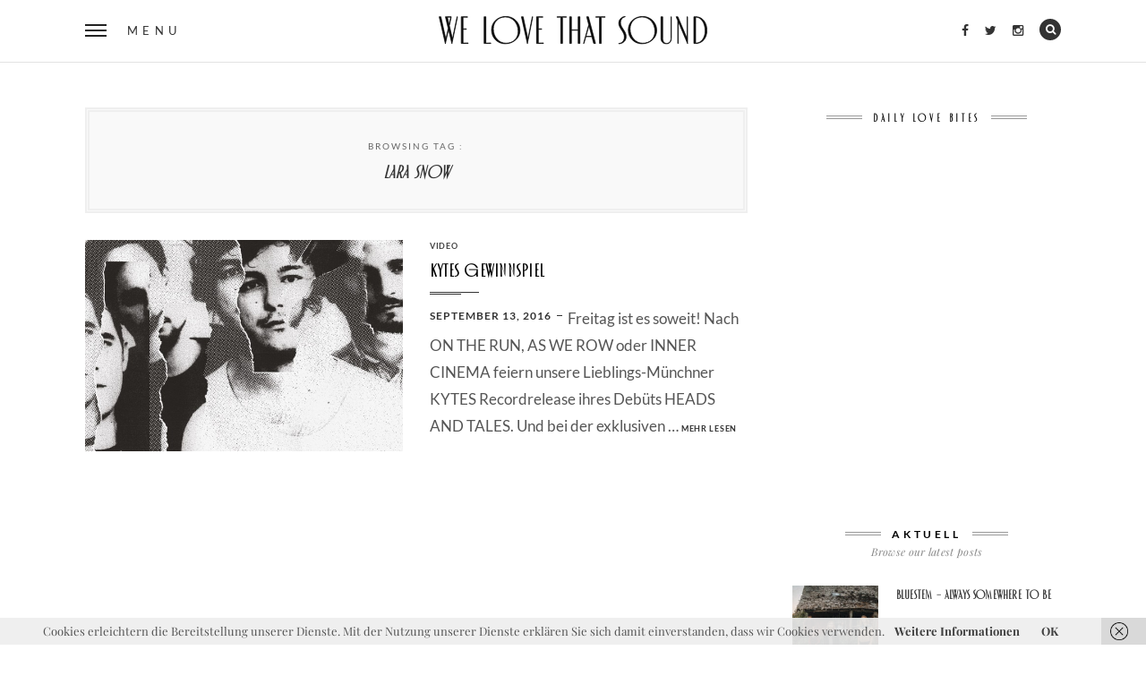

--- FILE ---
content_type: text/html; charset=UTF-8
request_url: https://www.welovethat.de/tag/lara-snow/
body_size: 48030
content:
<!DOCTYPE html>
<!--[if IE 9]> <html class="lt-ie10" lang="de"> <![endif]-->
<html lang="de" class="no-js">
<head>
<meta name="flattr:id" content="xvdn57">
<meta charset="UTF-8">
<meta name="viewport" content="width=device-width, initial-scale=1">
<meta name="verification" content="08770c647a0e79393b8fed9b6c0ce280" />

<link rel="profile" href="http://gmpg.org/xfn/11">
<link rel="pingback" href="https://www.welovethat.de/xmlrpc.php">
	
<meta name='robots' content='index, follow, max-image-preview:large, max-snippet:-1, max-video-preview:-1' />

	<!-- This site is optimized with the Yoast SEO plugin v26.1.1 - https://yoast.com/wordpress/plugins/seo/ -->
	<title>Lara Snow Archive - We love that Sound - Music Mag</title>
	<link rel="canonical" href="https://www.welovethat.de/tag/lara-snow/" />
	<meta property="og:locale" content="de_DE" />
	<meta property="og:type" content="article" />
	<meta property="og:title" content="Lara Snow Archive - We love that Sound - Music Mag" />
	<meta property="og:url" content="https://www.welovethat.de/tag/lara-snow/" />
	<meta property="og:site_name" content="We love that Sound - Music Mag" />
	<meta name="twitter:card" content="summary_large_image" />
	<meta name="twitter:site" content="@welovethatsound" />
	<script type="application/ld+json" class="yoast-schema-graph">{"@context":"https://schema.org","@graph":[{"@type":"CollectionPage","@id":"https://www.welovethat.de/tag/lara-snow/","url":"https://www.welovethat.de/tag/lara-snow/","name":"Lara Snow Archive - We love that Sound - Music Mag","isPartOf":{"@id":"https://www.welovethat.de/#website"},"primaryImageOfPage":{"@id":"https://www.welovethat.de/tag/lara-snow/#primaryimage"},"image":{"@id":"https://www.welovethat.de/tag/lara-snow/#primaryimage"},"thumbnailUrl":"https://www.welovethat.de/wp-content/uploads/2016/09/kytes-headandtales-cover-type-1.jpeg","breadcrumb":{"@id":"https://www.welovethat.de/tag/lara-snow/#breadcrumb"},"inLanguage":"de"},{"@type":"ImageObject","inLanguage":"de","@id":"https://www.welovethat.de/tag/lara-snow/#primaryimage","url":"https://www.welovethat.de/wp-content/uploads/2016/09/kytes-headandtales-cover-type-1.jpeg","contentUrl":"https://www.welovethat.de/wp-content/uploads/2016/09/kytes-headandtales-cover-type-1.jpeg","width":960,"height":960},{"@type":"BreadcrumbList","@id":"https://www.welovethat.de/tag/lara-snow/#breadcrumb","itemListElement":[{"@type":"ListItem","position":1,"name":"Home","item":"https://www.welovethat.de/"},{"@type":"ListItem","position":2,"name":"Lara Snow"}]},{"@type":"WebSite","@id":"https://www.welovethat.de/#website","url":"https://www.welovethat.de/","name":"We love that Sound - Music Mag","description":"Tune into the rhythmic symphony of WE LOVE THAT SOUND - a music blog dedicated to exploring the latest beats and riffs, discovering hidden treasures and sharing the pulse of different sounds. Dive into our curated collection of articles, reviews and artist features as we celebrate the universal language of music. Discover, experience and enjoy the power of we love that sound.","publisher":{"@id":"https://www.welovethat.de/#organization"},"potentialAction":[{"@type":"SearchAction","target":{"@type":"EntryPoint","urlTemplate":"https://www.welovethat.de/?s={search_term_string}"},"query-input":{"@type":"PropertyValueSpecification","valueRequired":true,"valueName":"search_term_string"}}],"inLanguage":"de"},{"@type":"Organization","@id":"https://www.welovethat.de/#organization","name":"We Love That","url":"https://www.welovethat.de/","logo":{"@type":"ImageObject","inLanguage":"de","@id":"https://www.welovethat.de/#/schema/logo/image/","url":"https://www.welovethat.de/wp-content/uploads/2023/11/logo_insta.png","contentUrl":"https://www.welovethat.de/wp-content/uploads/2023/11/logo_insta.png","width":1000,"height":1000,"caption":"We Love That"},"image":{"@id":"https://www.welovethat.de/#/schema/logo/image/"},"sameAs":["http://www.facebook.com/welovethatsound","https://x.com/welovethatsound","https://www.instagram.com/welovethatsound"]}]}</script>
	<!-- / Yoast SEO plugin. -->



<link rel='dns-prefetch' href='//v0.wordpress.com' />
<link rel="alternate" type="application/rss+xml" title="We love that Sound - Music Mag &raquo; Feed" href="https://www.welovethat.de/feed/" />
<link rel="alternate" type="application/rss+xml" title="We love that Sound - Music Mag &raquo; Kommentar-Feed" href="https://www.welovethat.de/comments/feed/" />
<link rel="alternate" type="application/rss+xml" title="We love that Sound - Music Mag &raquo; Lara Snow Schlagwort-Feed" href="https://www.welovethat.de/tag/lara-snow/feed/" />
<style id='wp-img-auto-sizes-contain-inline-css' type='text/css'>
img:is([sizes=auto i],[sizes^="auto," i]){contain-intrinsic-size:3000px 1500px}
/*# sourceURL=wp-img-auto-sizes-contain-inline-css */
</style>
<style id='wp-emoji-styles-inline-css' type='text/css'>

	img.wp-smiley, img.emoji {
		display: inline !important;
		border: none !important;
		box-shadow: none !important;
		height: 1em !important;
		width: 1em !important;
		margin: 0 0.07em !important;
		vertical-align: -0.1em !important;
		background: none !important;
		padding: 0 !important;
	}
/*# sourceURL=wp-emoji-styles-inline-css */
</style>
<style id='wp-block-library-inline-css' type='text/css'>
:root{--wp-block-synced-color:#7a00df;--wp-block-synced-color--rgb:122,0,223;--wp-bound-block-color:var(--wp-block-synced-color);--wp-editor-canvas-background:#ddd;--wp-admin-theme-color:#007cba;--wp-admin-theme-color--rgb:0,124,186;--wp-admin-theme-color-darker-10:#006ba1;--wp-admin-theme-color-darker-10--rgb:0,107,160.5;--wp-admin-theme-color-darker-20:#005a87;--wp-admin-theme-color-darker-20--rgb:0,90,135;--wp-admin-border-width-focus:2px}@media (min-resolution:192dpi){:root{--wp-admin-border-width-focus:1.5px}}.wp-element-button{cursor:pointer}:root .has-very-light-gray-background-color{background-color:#eee}:root .has-very-dark-gray-background-color{background-color:#313131}:root .has-very-light-gray-color{color:#eee}:root .has-very-dark-gray-color{color:#313131}:root .has-vivid-green-cyan-to-vivid-cyan-blue-gradient-background{background:linear-gradient(135deg,#00d084,#0693e3)}:root .has-purple-crush-gradient-background{background:linear-gradient(135deg,#34e2e4,#4721fb 50%,#ab1dfe)}:root .has-hazy-dawn-gradient-background{background:linear-gradient(135deg,#faaca8,#dad0ec)}:root .has-subdued-olive-gradient-background{background:linear-gradient(135deg,#fafae1,#67a671)}:root .has-atomic-cream-gradient-background{background:linear-gradient(135deg,#fdd79a,#004a59)}:root .has-nightshade-gradient-background{background:linear-gradient(135deg,#330968,#31cdcf)}:root .has-midnight-gradient-background{background:linear-gradient(135deg,#020381,#2874fc)}:root{--wp--preset--font-size--normal:16px;--wp--preset--font-size--huge:42px}.has-regular-font-size{font-size:1em}.has-larger-font-size{font-size:2.625em}.has-normal-font-size{font-size:var(--wp--preset--font-size--normal)}.has-huge-font-size{font-size:var(--wp--preset--font-size--huge)}.has-text-align-center{text-align:center}.has-text-align-left{text-align:left}.has-text-align-right{text-align:right}.has-fit-text{white-space:nowrap!important}#end-resizable-editor-section{display:none}.aligncenter{clear:both}.items-justified-left{justify-content:flex-start}.items-justified-center{justify-content:center}.items-justified-right{justify-content:flex-end}.items-justified-space-between{justify-content:space-between}.screen-reader-text{border:0;clip-path:inset(50%);height:1px;margin:-1px;overflow:hidden;padding:0;position:absolute;width:1px;word-wrap:normal!important}.screen-reader-text:focus{background-color:#ddd;clip-path:none;color:#444;display:block;font-size:1em;height:auto;left:5px;line-height:normal;padding:15px 23px 14px;text-decoration:none;top:5px;width:auto;z-index:100000}html :where(.has-border-color){border-style:solid}html :where([style*=border-top-color]){border-top-style:solid}html :where([style*=border-right-color]){border-right-style:solid}html :where([style*=border-bottom-color]){border-bottom-style:solid}html :where([style*=border-left-color]){border-left-style:solid}html :where([style*=border-width]){border-style:solid}html :where([style*=border-top-width]){border-top-style:solid}html :where([style*=border-right-width]){border-right-style:solid}html :where([style*=border-bottom-width]){border-bottom-style:solid}html :where([style*=border-left-width]){border-left-style:solid}html :where(img[class*=wp-image-]){height:auto;max-width:100%}:where(figure){margin:0 0 1em}html :where(.is-position-sticky){--wp-admin--admin-bar--position-offset:var(--wp-admin--admin-bar--height,0px)}@media screen and (max-width:600px){html :where(.is-position-sticky){--wp-admin--admin-bar--position-offset:0px}}

/*# sourceURL=wp-block-library-inline-css */
</style><style id='global-styles-inline-css' type='text/css'>
:root{--wp--preset--aspect-ratio--square: 1;--wp--preset--aspect-ratio--4-3: 4/3;--wp--preset--aspect-ratio--3-4: 3/4;--wp--preset--aspect-ratio--3-2: 3/2;--wp--preset--aspect-ratio--2-3: 2/3;--wp--preset--aspect-ratio--16-9: 16/9;--wp--preset--aspect-ratio--9-16: 9/16;--wp--preset--color--black: #000000;--wp--preset--color--cyan-bluish-gray: #abb8c3;--wp--preset--color--white: #ffffff;--wp--preset--color--pale-pink: #f78da7;--wp--preset--color--vivid-red: #cf2e2e;--wp--preset--color--luminous-vivid-orange: #ff6900;--wp--preset--color--luminous-vivid-amber: #fcb900;--wp--preset--color--light-green-cyan: #7bdcb5;--wp--preset--color--vivid-green-cyan: #00d084;--wp--preset--color--pale-cyan-blue: #8ed1fc;--wp--preset--color--vivid-cyan-blue: #0693e3;--wp--preset--color--vivid-purple: #9b51e0;--wp--preset--gradient--vivid-cyan-blue-to-vivid-purple: linear-gradient(135deg,rgb(6,147,227) 0%,rgb(155,81,224) 100%);--wp--preset--gradient--light-green-cyan-to-vivid-green-cyan: linear-gradient(135deg,rgb(122,220,180) 0%,rgb(0,208,130) 100%);--wp--preset--gradient--luminous-vivid-amber-to-luminous-vivid-orange: linear-gradient(135deg,rgb(252,185,0) 0%,rgb(255,105,0) 100%);--wp--preset--gradient--luminous-vivid-orange-to-vivid-red: linear-gradient(135deg,rgb(255,105,0) 0%,rgb(207,46,46) 100%);--wp--preset--gradient--very-light-gray-to-cyan-bluish-gray: linear-gradient(135deg,rgb(238,238,238) 0%,rgb(169,184,195) 100%);--wp--preset--gradient--cool-to-warm-spectrum: linear-gradient(135deg,rgb(74,234,220) 0%,rgb(151,120,209) 20%,rgb(207,42,186) 40%,rgb(238,44,130) 60%,rgb(251,105,98) 80%,rgb(254,248,76) 100%);--wp--preset--gradient--blush-light-purple: linear-gradient(135deg,rgb(255,206,236) 0%,rgb(152,150,240) 100%);--wp--preset--gradient--blush-bordeaux: linear-gradient(135deg,rgb(254,205,165) 0%,rgb(254,45,45) 50%,rgb(107,0,62) 100%);--wp--preset--gradient--luminous-dusk: linear-gradient(135deg,rgb(255,203,112) 0%,rgb(199,81,192) 50%,rgb(65,88,208) 100%);--wp--preset--gradient--pale-ocean: linear-gradient(135deg,rgb(255,245,203) 0%,rgb(182,227,212) 50%,rgb(51,167,181) 100%);--wp--preset--gradient--electric-grass: linear-gradient(135deg,rgb(202,248,128) 0%,rgb(113,206,126) 100%);--wp--preset--gradient--midnight: linear-gradient(135deg,rgb(2,3,129) 0%,rgb(40,116,252) 100%);--wp--preset--font-size--small: 13px;--wp--preset--font-size--medium: 20px;--wp--preset--font-size--large: 36px;--wp--preset--font-size--x-large: 42px;--wp--preset--spacing--20: 0.44rem;--wp--preset--spacing--30: 0.67rem;--wp--preset--spacing--40: 1rem;--wp--preset--spacing--50: 1.5rem;--wp--preset--spacing--60: 2.25rem;--wp--preset--spacing--70: 3.38rem;--wp--preset--spacing--80: 5.06rem;--wp--preset--shadow--natural: 6px 6px 9px rgba(0, 0, 0, 0.2);--wp--preset--shadow--deep: 12px 12px 50px rgba(0, 0, 0, 0.4);--wp--preset--shadow--sharp: 6px 6px 0px rgba(0, 0, 0, 0.2);--wp--preset--shadow--outlined: 6px 6px 0px -3px rgb(255, 255, 255), 6px 6px rgb(0, 0, 0);--wp--preset--shadow--crisp: 6px 6px 0px rgb(0, 0, 0);}:where(.is-layout-flex){gap: 0.5em;}:where(.is-layout-grid){gap: 0.5em;}body .is-layout-flex{display: flex;}.is-layout-flex{flex-wrap: wrap;align-items: center;}.is-layout-flex > :is(*, div){margin: 0;}body .is-layout-grid{display: grid;}.is-layout-grid > :is(*, div){margin: 0;}:where(.wp-block-columns.is-layout-flex){gap: 2em;}:where(.wp-block-columns.is-layout-grid){gap: 2em;}:where(.wp-block-post-template.is-layout-flex){gap: 1.25em;}:where(.wp-block-post-template.is-layout-grid){gap: 1.25em;}.has-black-color{color: var(--wp--preset--color--black) !important;}.has-cyan-bluish-gray-color{color: var(--wp--preset--color--cyan-bluish-gray) !important;}.has-white-color{color: var(--wp--preset--color--white) !important;}.has-pale-pink-color{color: var(--wp--preset--color--pale-pink) !important;}.has-vivid-red-color{color: var(--wp--preset--color--vivid-red) !important;}.has-luminous-vivid-orange-color{color: var(--wp--preset--color--luminous-vivid-orange) !important;}.has-luminous-vivid-amber-color{color: var(--wp--preset--color--luminous-vivid-amber) !important;}.has-light-green-cyan-color{color: var(--wp--preset--color--light-green-cyan) !important;}.has-vivid-green-cyan-color{color: var(--wp--preset--color--vivid-green-cyan) !important;}.has-pale-cyan-blue-color{color: var(--wp--preset--color--pale-cyan-blue) !important;}.has-vivid-cyan-blue-color{color: var(--wp--preset--color--vivid-cyan-blue) !important;}.has-vivid-purple-color{color: var(--wp--preset--color--vivid-purple) !important;}.has-black-background-color{background-color: var(--wp--preset--color--black) !important;}.has-cyan-bluish-gray-background-color{background-color: var(--wp--preset--color--cyan-bluish-gray) !important;}.has-white-background-color{background-color: var(--wp--preset--color--white) !important;}.has-pale-pink-background-color{background-color: var(--wp--preset--color--pale-pink) !important;}.has-vivid-red-background-color{background-color: var(--wp--preset--color--vivid-red) !important;}.has-luminous-vivid-orange-background-color{background-color: var(--wp--preset--color--luminous-vivid-orange) !important;}.has-luminous-vivid-amber-background-color{background-color: var(--wp--preset--color--luminous-vivid-amber) !important;}.has-light-green-cyan-background-color{background-color: var(--wp--preset--color--light-green-cyan) !important;}.has-vivid-green-cyan-background-color{background-color: var(--wp--preset--color--vivid-green-cyan) !important;}.has-pale-cyan-blue-background-color{background-color: var(--wp--preset--color--pale-cyan-blue) !important;}.has-vivid-cyan-blue-background-color{background-color: var(--wp--preset--color--vivid-cyan-blue) !important;}.has-vivid-purple-background-color{background-color: var(--wp--preset--color--vivid-purple) !important;}.has-black-border-color{border-color: var(--wp--preset--color--black) !important;}.has-cyan-bluish-gray-border-color{border-color: var(--wp--preset--color--cyan-bluish-gray) !important;}.has-white-border-color{border-color: var(--wp--preset--color--white) !important;}.has-pale-pink-border-color{border-color: var(--wp--preset--color--pale-pink) !important;}.has-vivid-red-border-color{border-color: var(--wp--preset--color--vivid-red) !important;}.has-luminous-vivid-orange-border-color{border-color: var(--wp--preset--color--luminous-vivid-orange) !important;}.has-luminous-vivid-amber-border-color{border-color: var(--wp--preset--color--luminous-vivid-amber) !important;}.has-light-green-cyan-border-color{border-color: var(--wp--preset--color--light-green-cyan) !important;}.has-vivid-green-cyan-border-color{border-color: var(--wp--preset--color--vivid-green-cyan) !important;}.has-pale-cyan-blue-border-color{border-color: var(--wp--preset--color--pale-cyan-blue) !important;}.has-vivid-cyan-blue-border-color{border-color: var(--wp--preset--color--vivid-cyan-blue) !important;}.has-vivid-purple-border-color{border-color: var(--wp--preset--color--vivid-purple) !important;}.has-vivid-cyan-blue-to-vivid-purple-gradient-background{background: var(--wp--preset--gradient--vivid-cyan-blue-to-vivid-purple) !important;}.has-light-green-cyan-to-vivid-green-cyan-gradient-background{background: var(--wp--preset--gradient--light-green-cyan-to-vivid-green-cyan) !important;}.has-luminous-vivid-amber-to-luminous-vivid-orange-gradient-background{background: var(--wp--preset--gradient--luminous-vivid-amber-to-luminous-vivid-orange) !important;}.has-luminous-vivid-orange-to-vivid-red-gradient-background{background: var(--wp--preset--gradient--luminous-vivid-orange-to-vivid-red) !important;}.has-very-light-gray-to-cyan-bluish-gray-gradient-background{background: var(--wp--preset--gradient--very-light-gray-to-cyan-bluish-gray) !important;}.has-cool-to-warm-spectrum-gradient-background{background: var(--wp--preset--gradient--cool-to-warm-spectrum) !important;}.has-blush-light-purple-gradient-background{background: var(--wp--preset--gradient--blush-light-purple) !important;}.has-blush-bordeaux-gradient-background{background: var(--wp--preset--gradient--blush-bordeaux) !important;}.has-luminous-dusk-gradient-background{background: var(--wp--preset--gradient--luminous-dusk) !important;}.has-pale-ocean-gradient-background{background: var(--wp--preset--gradient--pale-ocean) !important;}.has-electric-grass-gradient-background{background: var(--wp--preset--gradient--electric-grass) !important;}.has-midnight-gradient-background{background: var(--wp--preset--gradient--midnight) !important;}.has-small-font-size{font-size: var(--wp--preset--font-size--small) !important;}.has-medium-font-size{font-size: var(--wp--preset--font-size--medium) !important;}.has-large-font-size{font-size: var(--wp--preset--font-size--large) !important;}.has-x-large-font-size{font-size: var(--wp--preset--font-size--x-large) !important;}
/*# sourceURL=global-styles-inline-css */
</style>

<style id='classic-theme-styles-inline-css' type='text/css'>
/*! This file is auto-generated */
.wp-block-button__link{color:#fff;background-color:#32373c;border-radius:9999px;box-shadow:none;text-decoration:none;padding:calc(.667em + 2px) calc(1.333em + 2px);font-size:1.125em}.wp-block-file__button{background:#32373c;color:#fff;text-decoration:none}
/*# sourceURL=/wp-includes/css/classic-themes.min.css */
</style>
<link rel='stylesheet' id='contact-form-7-css' href='https://www.welovethat.de/wp-content/plugins/contact-form-7/includes/css/styles.css?ver=6.1.2' type='text/css' media='all' />
<link rel='stylesheet' id='wpfai_style-css' href='https://www.welovethat.de/wp-content/plugins/wp-font-awesome-share-icons/style.css?ver=6.9' type='text/css' media='all' />
<link rel='stylesheet' id='crp-style-text-only-css' href='https://www.welovethat.de/wp-content/plugins/contextual-related-posts/css/text-only.min.css?ver=4.1.0' type='text/css' media='all' />
<link rel='stylesheet' id='normalize-css' href='https://www.welovethat.de/wp-content/themes/silver-blog/foundation/css/normalize.css?ver=3.0.3' type='text/css' media='all' />
<link rel='stylesheet' id='foundation-css-css' href='https://www.welovethat.de/wp-content/themes/silver-blog/foundation/css/foundation.css?ver=5.5.3' type='text/css' media='all' />
<link rel='stylesheet' id='silverblog-fonts-css' href='//www.welovethat.de/wp-content/uploads/omgf/silverblog-fonts/silverblog-fonts.css?ver=1666171497' type='text/css' media='all' />
<link rel='stylesheet' id='fontawesome-css' href='https://www.welovethat.de/wp-content/themes/silver-blog/font-awesome/css/font-awesome.min.css?ver=4.5.0' type='text/css' media='all' />
<link rel='stylesheet' id='slick-css-css' href='https://www.welovethat.de/wp-content/themes/silver-blog/js/vendor/slick/slick/slick.css?ver=1.5.7' type='text/css' media='all' />
<link rel='stylesheet' id='silverblog-style-css' href='https://www.welovethat.de/wp-content/themes/silver-blog/style.css?ver=6.9' type='text/css' media='all' />
<script type="text/javascript" src="https://www.welovethat.de/wp-includes/js/jquery/jquery.min.js?ver=3.7.1" id="jquery-core-js"></script>
<script type="text/javascript" src="https://www.welovethat.de/wp-includes/js/jquery/jquery-migrate.min.js?ver=3.4.1" id="jquery-migrate-js"></script>
<script type="text/javascript" src="https://www.welovethat.de/wp-content/plugins/wp-font-awesome-share-icons/wpfai.js?ver=6.9" id="wpfai_js-js"></script>
<script type="text/javascript" src="https://www.welovethat.de/wp-content/themes/silver-blog/js/vendor/modernizr.custom.58946.js?ver=20151105" id="modernizr-js"></script>
<link rel="https://api.w.org/" href="https://www.welovethat.de/wp-json/" /><link rel="alternate" title="JSON" type="application/json" href="https://www.welovethat.de/wp-json/wp/v2/tags/576" /><link rel="EditURI" type="application/rsd+xml" title="RSD" href="https://www.welovethat.de/xmlrpc.php?rsd" />
<meta name="generator" content="WordPress 6.9" />
<!-- start Simple Custom CSS and JS -->
<style type="text/css">
@font-face {
    font-family: 'musettaregular';
    src: url('https://www.welovethat.de/wp-content/uploads/2021/font/musetta-regular-webfont.eot');
    src: url('https://www.welovethat.de/wp-content/uploads/2021/font/musetta-regular-webfont.eot?#iefix') format('embedded-opentype'),
         url('https://www.welovethat.de/wp-content/uploads/2021/font/musetta-regular-webfont.woff2') format('woff2'),
         url('https://www.welovethat.de/wp-content/uploads/2021/font/musetta-regular-webfont.woff') format('woff'),
         url('https://www.welovethat.de/wp-content/uploads/2021/font/musetta-regular-webfont.ttf') format('truetype');
    font-weight: normal;
    font-style: normal;

}

</style>
<!-- end Simple Custom CSS and JS -->
<!-- start Simple Custom CSS and JS -->
<style type="text/css">
.header-base-white .logowhite { display:none; }

.header-base .logoblack { display:none; }


</style>
<!-- end Simple Custom CSS and JS -->
	
	<script type="text/javascript">
		/* <![CDATA[ */
		var SB_featuredContent_autoplay = true;
		var SB_featuredContent_transition = 1350;
		var SB_featuredContent_autoplay_speed = 3800;

		var SB_gallery_autoplay = false;
		var SB_gallery_transition = 1350;
		var SB_gallery_autoplay_speed = 3800;
	/* ]]> */
    </script>

<link rel="icon" href="https://www.welovethat.de/wp-content/uploads/2016/06/cropped-welovethatfavicon-32x32.png" sizes="32x32" />
<link rel="icon" href="https://www.welovethat.de/wp-content/uploads/2016/06/cropped-welovethatfavicon-192x192.png" sizes="192x192" />
<link rel="apple-touch-icon" href="https://www.welovethat.de/wp-content/uploads/2016/06/cropped-welovethatfavicon-180x180.png" />
<meta name="msapplication-TileImage" content="https://www.welovethat.de/wp-content/uploads/2016/06/cropped-welovethatfavicon-270x270.png" />
		<style type="text/css" id="wp-custom-css">
			/*
Willkommen bei Individuelles CSS

Wie es funktioniert, steht unter http://wp.me/PEmnE-Bt
*/
.null-instagram-feed ul {
	width: 20% !important;
	margin-left: 0 !important;
	list-style: none;
}

.header-base .site-title {
	color: #fff !important;
}

p {
	font-size: 1.3rem !important;
	line-height: 1.8 !important;
}

blockquote {
	font-family: Lato, Arial, sans-serif;
	margin: 0 0 30px;
	padding: 0 24px;
	text-transform: none !important;
	border-left: 5px double #000;
	max-height: 99999px;
	font-style: italic !important;
	color: #000 !important;
}

blockquote p {
	font-family: Lato, Arial, sans-serif;
	font-size: 18px !important;
	color: #000;
	line-height: 24px;
	letter-spacing: .5px;
	-webkit-font-smoothing: subpixel-antialiased;
}

a {
	color: #404040;
	line-height: inherit;
	text-decoration: none;
	font-weight: 700;
}

.teambox {
	width: 33%;
	float: left;
	padding: 15px;
}

.footer .inline-list a:hover, .footer .inline-list .fa {
	color: #000;
}

.footer-dot {
	width: 24px;
	height: 24px;
	line-height: 22px;
	display: block;
	margin: 0 auto 30px;
	cursor: pointer;
	border-radius: 100%;
	background: #000 !important;
}

.tags {
	font-family: Lato, Arial, sans-serif;
	font-weight: 700 !important;
	font-size: 9px !important;
	color: #404040;
	font-style: normal;
	text-transform: uppercase;
	letter-spacing: .7px;
	display: block;
	margin-bottom: 8px;
}

.tags a {
	color: #404040;
	text-decoration: none;
}

.tags a:hover {
	color: #808080;
	text-decoration: none;
}

.tags2 {
	font-family: Lato, Arial, sans-serif;
	font-weight: 700;
	font-size: 9px;
	color: #404040;
	font-style: normal;
	text-transform: uppercase;
	letter-spacing: .7px;
	display: block;
	margin-bottom: 8px;
}

.tags2 a {
	color: #404040;
	text-decoration: none;
}

.tags2 a:hover {
	color: #808080;
	text-decoration: none;
}

.author-desc2 {
	display: none;
}

.author-desc {
	display: none !important;
}

.fa-file-o {
	display: none;
}

.post-large .tags .fa {
	display: none;
}

.more-link {
	display: inline;
	font-family: Lato, Arial, sans-serif;
	text-transform: uppercase;
	font-weight: 700;
	font-size: 9px;
	letter-spacing: .7px;
	font-style: normal;
}

.more-link a {
	color: #404040 !important;
	text-decoration: none;
}

.more-link a:hover {
	color: #D9E021 !important;
}

.silverblog_widget_recent_entries {
	margin-bottom: 30px;
}

.widget_facebook_likebox {
	margin-bottom: 30px;
}

.widget_jb_spotify_widget {
	margin-bottom: 30px;
}

.pagination .nav-links .prev:hover, .pagination .nav-links .next:hover, .pagination .nav-links .fa {
	color: #404040 !important;
}

.widget-title {
	margin-bottom: 30px;
}

.crp_related > h3 {
	font-family: Lato, Arial, sans-serif;
	border-bottom: 5px double #efefef;
	font-size: 14px;
	letter-spacing: 2px;
	line-height: 5;
	margin-bottom: 24px;
	text-align: center;
	text-transform: uppercase;
}

.crp_related li {
	display: inline !important;
	text-align: -webkit-match-parent;
}

.crp_related .crp_excerpt {
	margin-bottom: 30px;
}

.ticket {
	padding: 8px 13px;
	letter-spacing: 1px;
	background-color: #000;
	color: #fff;
	text-transform: normal !important;
}

.wpfai-list-item {

margin-right: 10px !important;
margin-left: 0px !important;
margin-bottom: 0px !important;
margin-top: 0px !important;
}




		</style>
		

	
</head>
<body class="archive tag tag-lara-snow tag-576 wp-theme-silver-blog">
	
<!-- Start fullscreen menu -->
<div class="menu-nav" id="menu">
	<div>
        <nav>
            <div class="clearfix">
                <button id="menu-close" class="menu-close"><i class="fa fa-times"></i></button>
                <button id="menu-search" class="menu-search"><i class="fa fa-search"></i></button>
            </div>
            <form class="search-form" action="https://www.welovethat.de/" method="get">
    <label class="screen-reader-text">Search for:</label>
    <input type="text" value="" placeholder="Search &amp; hit enter" name="s">
    <input type="submit" value="Search">
</form>            <h3 class="menu-title">Menu</h3>
            <ul id="menu-list" class="menu-list"><li id="menu-item-9" class="menu-item menu-item-type-taxonomy menu-item-object-category menu-item-9"><a href="https://www.welovethat.de/songs/">SONGS</a></li>
<li id="menu-item-7" class="menu-item menu-item-type-taxonomy menu-item-object-category menu-item-7"><a href="https://www.welovethat.de/alben/">ALBEN</a></li>
<li id="menu-item-8" class="menu-item menu-item-type-taxonomy menu-item-object-category menu-item-8"><a href="https://www.welovethat.de/video/">VIDEO</a></li>
<li id="menu-item-242" class="menu-item menu-item-type-taxonomy menu-item-object-category menu-item-242"><a href="https://www.welovethat.de/all-time/">ALL TIME</a></li>
<li id="menu-item-244" class="menu-item menu-item-type-taxonomy menu-item-object-category menu-item-244"><a href="https://www.welovethat.de/live/">LIVE</a></li>
<li id="menu-item-4331" class="menu-item menu-item-type-post_type menu-item-object-page menu-item-4331"><a href="https://www.welovethat.de/we-love-that-team/">WE LOVE THAT TEAM</a></li>
<li id="menu-item-3971" class="menu-item menu-item-type-post_type menu-item-object-page menu-item-3971"><a href="https://www.welovethat.de/impressum/">IMPRESSUM</a></li>
<li id="menu-item-8956" class="menu-item menu-item-type-post_type menu-item-object-page menu-item-8956"><a href="https://www.welovethat.de/datenschutzerklaerung/">Datenschutzerklärung</a></li>
</ul>            <div class="menu-social">           
                <ul class="inline-list">
					                    <li><a target="_blank" href="https://www.facebook.com/welovethatsound"><i class="fa fa-facebook"></i></a></li>
  					                    
					                    <li><a target="_blank" href="https://twitter.com/welovethatsound"><i class="fa fa-twitter"></i></a></li>
  					                    
					                    <li><a target="_blank" href="https://www.instagram.com/welovethatsound/"><i class="fa fa-instagram"></i></a></li>
  					                    
					                    
 					                </ul>
            </div>
        </nav>
    </div>
</div>
<!-- End fullscreen menu -->


<header id="header-base-white" class="header-base-white">

	
	<div class="header-grid">
        <div class="header-col">
            <button id="header-menu-button" class="header-menu-button">
                <span class="hamburger"><span></span></span>
                <span class="hide-for-medium-down">Menu</span>
            </button>
        </div>
        <div class="header-col site-title-base">
			
	
			
			 
<a href="http://www.welovethat.de"><img src="https://www.welovethat.de/wp-content/uploads/2021/01/logo_header_black.svg"></a>
    			
		
			
        </div>
        <div class="header-col">
            <ul class="inline-list right">
            
				                <li class="hide-for-medium-down"><a target="_blank" href="https://www.facebook.com/welovethatsound"><i class="fa fa-facebook"></i></a></li>
                                
                                <li class="hide-for-medium-down"><a target="_blank" href="https://twitter.com/welovethatsound"><i class="fa fa-twitter"></i></a></li>
                                
                                <li class="hide-for-medium-down"><a target="_blank" href="https://www.instagram.com/welovethatsound/"><i class="fa fa-instagram"></i></a></li>
                                
                                
                               
                <li><a href="#" id="icon-search"><i class="fa fa-search"></i></a></li>
            
            </ul>
        </div>
	</div>
</header>
<div class="row collapse main-content">
	<div class="small-12 columns">
    	<div class="layout-grid">
        	<div class="layout-col">
            	<div class="wrapper">
					<!-- START MAIN CONTENT -->

	<header class="page-header">
		<h6 class="page-title"><span>Browsing tag :</span> Lara Snow</h6>	</header><!-- .page-header -->
	
    				
                <ul class="list-post2">
						
			
<li id="post-5208" class="post-5208 post type-post status-publish format-video has-post-thumbnail hentry category-video tag-fyefennek tag-kaffee-burger tag-kytes tag-lara-snow tag-sam-king post_format-post-format-video">
	
	<div class="list-post2-col">
		
        <a class="post-thumbnail" href="https://www.welovethat.de/2016/kytes-gewinnspiel/" aria-hidden="true">
            <img width="640" height="427" src="https://www.welovethat.de/wp-content/uploads/2016/09/kytes-headandtales-cover-type-1-640x427.jpeg" class="featured-img wp-post-image" alt="KYTES Gewinnspiel" decoding="async" fetchpriority="high" />        </a>

	    </div>
	
    <div class="list-post2-col">
        <div class="wrapper">
            
                        <span class="tags2"><i class="fa fa-file-o"></i><span class="screen-reader-text">Categories</span><a href="https://www.welovethat.de/video/" rel="category tag">VIDEO</a></span>
                        
            <h3><a href="https://www.welovethat.de/2016/kytes-gewinnspiel/" rel="bookmark">KYTES Gewinnspiel</a></h3>            
            <div class="clearfix">
            	
				                <span class="dates"><span class="screen-reader-text">Posted on</span><a href="https://www.welovethat.de/2016/kytes-gewinnspiel/" rel="bookmark"><time class="entry-date published updated" datetime="2016-09-13T12:46:30+02:00">September 13, 2016</time></a></span>
                                
				<p>Freitag ist es soweit! Nach ON THE RUN, AS WE ROW oder INNER CINEMA feiern unsere Lieblings-Münchner KYTES Recordrelease ihres Debüts HEADS AND TALES. Und bei der exklusiven &hellip; <a href="https://www.welovethat.de/2016/kytes-gewinnspiel/" class="more-link">mehr lesen<span class="screen-reader-text">KYTES Gewinnspiel</span></a></p>
            
                <div class="text-left">
                    <div class="clearfix author-desc2">
                        <img alt="Gravatar image" src="https://secure.gravatar.com/avatar/3ebde0005ce7828ccfa7af217acb33655236f0196b29594b2f19c1fb8865d7d7?s=80&#038;d=mm&#038;r=g" class="avatar avatar-80 photo" height="80" width="80"> 
                        <div>
							                                <h5><span>By</span> <a class="author-link" href="https://www.welovethat.de/author/welovethat/" rel="author">welovethat</a></h5>
                                                    </div>
                    </div>
                </div>
            
            </div>
        
        </div>
    </div>

</li>
 
		
        		
            </ul>
		
		
                    
                    <!-- END MAIN CONTENT -->
                </div>
            </div>
        	
				
    <div class="layout-col sidebar">
        <div class="wrapper">
            <div class="widget-area" role="complementary">
        		
                <aside id="jb_spotify_widget-2" class="widget widget_jb_spotify_widget"><h3 class="widget-title subtitle"><span>DAILY LOVE BITES</span></h3><iframe src="https://embed.spotify.com/?uri=spotify:playlist:4fpimMxBFgYOBN63iYgwGz&theme=white" frameborder="0" width="300" height="380" allowtransparency="true"></iframe></aside>		<aside id="recent-posts-2" class="widget silverblog_widget_recent_entries">                <span class="subtitle"><span>Aktuell</span></span>
        <span class="desc">Browse our latest posts</span>
        		<ul class="recent-post-list">
					<li class="clearfix">
            	                <a href="https://www.welovethat.de/2026/bluestem-always-somewhere-to-be/"><img width="150" height="150" src="https://www.welovethat.de/wp-content/uploads/2026/01/1-1-150x150.jpg" class="attachment-thumbnail size-thumbnail wp-post-image" alt="" decoding="async" loading="lazy" /></a>
                                <div class="recent-post-title">
                	<h5><a href="https://www.welovethat.de/2026/bluestem-always-somewhere-to-be/">BLUESTEM &#8211; Always Somewhere To Be</a></h5>
                    <span></span>
                </div>
			</li>
					<li class="clearfix">
            	                <a href="https://www.welovethat.de/2026/mikki-brayboy-parking-lot/"><img width="150" height="150" src="https://www.welovethat.de/wp-content/uploads/2026/01/1-6-150x150.webp" class="attachment-thumbnail size-thumbnail wp-post-image" alt="" decoding="async" loading="lazy" srcset="https://www.welovethat.de/wp-content/uploads/2026/01/1-6-150x150.webp 150w, https://www.welovethat.de/wp-content/uploads/2026/01/1-6-750x750.webp 750w" sizes="auto, (max-width: 150px) 100vw, 150px" /></a>
                                <div class="recent-post-title">
                	<h5><a href="https://www.welovethat.de/2026/mikki-brayboy-parking-lot/">Mikki Brayboy &#8211; Parking Lot</a></h5>
                    <span></span>
                </div>
			</li>
					<li class="clearfix">
            	                <a href="https://www.welovethat.de/2026/wild-spelks-305/"><img width="150" height="150" src="https://www.welovethat.de/wp-content/uploads/2026/01/1-3-150x150.webp" class="attachment-thumbnail size-thumbnail wp-post-image" alt="" decoding="async" loading="lazy" /></a>
                                <div class="recent-post-title">
                	<h5><a href="https://www.welovethat.de/2026/wild-spelks-305/">Wild Spelks &#8211; 305</a></h5>
                    <span></span>
                </div>
			</li>
					<li class="clearfix">
            	                <a href="https://www.welovethat.de/2026/pale-puma-will-you-always-be-cold-dreampop-version/"><img width="150" height="150" src="https://www.welovethat.de/wp-content/uploads/2026/01/1-4-150x150.webp" class="attachment-thumbnail size-thumbnail wp-post-image" alt="" decoding="async" loading="lazy" /></a>
                                <div class="recent-post-title">
                	<h5><a href="https://www.welovethat.de/2026/pale-puma-will-you-always-be-cold-dreampop-version/">Pale Puma &#8211; Will You Always Be Cold? (Dreampop Version)</a></h5>
                    <span></span>
                </div>
			</li>
					<li class="clearfix">
            	                <a href="https://www.welovethat.de/2026/atomic-lobster-not-a-kink/"><img width="150" height="150" src="https://www.welovethat.de/wp-content/uploads/2023/08/3-150x150.jpeg" class="attachment-thumbnail size-thumbnail wp-post-image" alt="" decoding="async" loading="lazy" srcset="https://www.welovethat.de/wp-content/uploads/2023/08/3-150x150.jpeg 150w, https://www.welovethat.de/wp-content/uploads/2023/08/3-300x300.jpeg 300w, https://www.welovethat.de/wp-content/uploads/2023/08/3.jpeg 640w" sizes="auto, (max-width: 150px) 100vw, 150px" /></a>
                                <div class="recent-post-title">
                	<h5><a href="https://www.welovethat.de/2026/atomic-lobster-not-a-kink/">Atomic Lobster &#8211; Not A Kink</a></h5>
                    <span></span>
                </div>
			</li>
				</ul>
		</aside>            
            </div>
        </div>
    </div>
    
        
        </div>
    </div>
</div>


<footer class="footer">

	<div class="row">
    	<div class="small-12 columns">
                
			<aside id="nav_menu-2" class="widget widget_nav_menu"><div class="menu-mainmenu-container"><ul id="menu-mainmenu" class="menu"><li class="menu-item menu-item-type-taxonomy menu-item-object-category menu-item-9"><a href="https://www.welovethat.de/songs/">SONGS</a></li>
<li class="menu-item menu-item-type-taxonomy menu-item-object-category menu-item-7"><a href="https://www.welovethat.de/alben/">ALBEN</a></li>
<li class="menu-item menu-item-type-taxonomy menu-item-object-category menu-item-8"><a href="https://www.welovethat.de/video/">VIDEO</a></li>
<li class="menu-item menu-item-type-taxonomy menu-item-object-category menu-item-242"><a href="https://www.welovethat.de/all-time/">ALL TIME</a></li>
<li class="menu-item menu-item-type-taxonomy menu-item-object-category menu-item-244"><a href="https://www.welovethat.de/live/">LIVE</a></li>
<li class="menu-item menu-item-type-post_type menu-item-object-page menu-item-4331"><a href="https://www.welovethat.de/we-love-that-team/">WE LOVE THAT TEAM</a></li>
<li class="menu-item menu-item-type-post_type menu-item-object-page menu-item-3971"><a href="https://www.welovethat.de/impressum/">IMPRESSUM</a></li>
<li class="menu-item menu-item-type-post_type menu-item-object-page menu-item-8956"><a href="https://www.welovethat.de/datenschutzerklaerung/">Datenschutzerklärung</a></li>
</ul></div></aside>            
            <ul class="inline-list">
                                <li><a target="_blank" href="https://www.facebook.com/welovethatsound"><i class="fa fa-facebook"></i> Facebook</a></li>
                                
                                <li><a target="_blank" href="https://twitter.com/welovethatsound"><i class="fa fa-twitter"></i> Twitter</a></li>
                                
                                <li><a target="_blank" href="https://www.instagram.com/welovethatsound/"><i class="fa fa-instagram"></i> Instagram</a></li>
                                
                                
                            </ul>                    
                
            <span class="footer-dot"><i class="fa fa-angle-up"></i></span>
            
            <p class="footer-copyright"></p>
        </div>
    </div>

</footer>

<noscript><p class="alert-box alert">Please enable JavaScript on your browser or upgrade to a JavaScript-capable browser.</p></noscript>
<script type="speculationrules">
{"prefetch":[{"source":"document","where":{"and":[{"href_matches":"/*"},{"not":{"href_matches":["/wp-*.php","/wp-admin/*","/wp-content/uploads/*","/wp-content/*","/wp-content/plugins/*","/wp-content/themes/silver-blog/*","/*\\?(.+)"]}},{"not":{"selector_matches":"a[rel~=\"nofollow\"]"}},{"not":{"selector_matches":".no-prefetch, .no-prefetch a"}}]},"eagerness":"conservative"}]}
</script>
<script type="text/javascript" src="https://www.welovethat.de/wp-includes/js/dist/hooks.min.js?ver=dd5603f07f9220ed27f1" id="wp-hooks-js"></script>
<script type="text/javascript" src="https://www.welovethat.de/wp-includes/js/dist/i18n.min.js?ver=c26c3dc7bed366793375" id="wp-i18n-js"></script>
<script type="text/javascript" id="wp-i18n-js-after">
/* <![CDATA[ */
wp.i18n.setLocaleData( { 'text direction\u0004ltr': [ 'ltr' ] } );
//# sourceURL=wp-i18n-js-after
/* ]]> */
</script>
<script type="text/javascript" src="https://www.welovethat.de/wp-content/plugins/contact-form-7/includes/swv/js/index.js?ver=6.1.2" id="swv-js"></script>
<script type="text/javascript" id="contact-form-7-js-translations">
/* <![CDATA[ */
( function( domain, translations ) {
	var localeData = translations.locale_data[ domain ] || translations.locale_data.messages;
	localeData[""].domain = domain;
	wp.i18n.setLocaleData( localeData, domain );
} )( "contact-form-7", {"translation-revision-date":"2025-10-26 03:28:49+0000","generator":"GlotPress\/4.0.3","domain":"messages","locale_data":{"messages":{"":{"domain":"messages","plural-forms":"nplurals=2; plural=n != 1;","lang":"de"},"This contact form is placed in the wrong place.":["Dieses Kontaktformular wurde an der falschen Stelle platziert."],"Error:":["Fehler:"]}},"comment":{"reference":"includes\/js\/index.js"}} );
//# sourceURL=contact-form-7-js-translations
/* ]]> */
</script>
<script type="text/javascript" id="contact-form-7-js-before">
/* <![CDATA[ */
var wpcf7 = {
    "api": {
        "root": "https:\/\/www.welovethat.de\/wp-json\/",
        "namespace": "contact-form-7\/v1"
    }
};
//# sourceURL=contact-form-7-js-before
/* ]]> */
</script>
<script type="text/javascript" src="https://www.welovethat.de/wp-content/plugins/contact-form-7/includes/js/index.js?ver=6.1.2" id="contact-form-7-js"></script>
<script type="text/javascript" src="https://www.welovethat.de/wp-content/plugins/wf-cookie-consent/js/cookiechoices.min.js?ver=6.9" id="wf-cookie-consent-cookiechoices-js"></script>
<script type="text/javascript" src="https://www.welovethat.de/wp-content/themes/silver-blog/foundation/js/foundation/foundation.js?ver=20151105" id="foundation-js-js"></script>
<script type="text/javascript" src="https://www.welovethat.de/wp-content/themes/silver-blog/js/vendor/waypoints/lib/jquery.waypoints.min.js?ver=4.0.0" id="waypoint-js"></script>
<script type="text/javascript" src="https://www.welovethat.de/wp-content/themes/silver-blog/js/vendor/slick/slick/slick.min.js?ver=1.5.7" id="slick-js-js"></script>
<script type="text/javascript" src="https://www.welovethat.de/wp-content/themes/silver-blog/js/vendor/jquery.fitvids.js?ver=1.0.0" id="fitvids-js"></script>
<script type="text/javascript" src="https://www.welovethat.de/wp-content/themes/silver-blog/js/custom.js?ver=1.0.0" id="custom-js-js"></script>
<script id="wp-emoji-settings" type="application/json">
{"baseUrl":"https://s.w.org/images/core/emoji/17.0.2/72x72/","ext":".png","svgUrl":"https://s.w.org/images/core/emoji/17.0.2/svg/","svgExt":".svg","source":{"concatemoji":"https://www.welovethat.de/wp-includes/js/wp-emoji-release.min.js?ver=6.9"}}
</script>
<script type="module">
/* <![CDATA[ */
/*! This file is auto-generated */
const a=JSON.parse(document.getElementById("wp-emoji-settings").textContent),o=(window._wpemojiSettings=a,"wpEmojiSettingsSupports"),s=["flag","emoji"];function i(e){try{var t={supportTests:e,timestamp:(new Date).valueOf()};sessionStorage.setItem(o,JSON.stringify(t))}catch(e){}}function c(e,t,n){e.clearRect(0,0,e.canvas.width,e.canvas.height),e.fillText(t,0,0);t=new Uint32Array(e.getImageData(0,0,e.canvas.width,e.canvas.height).data);e.clearRect(0,0,e.canvas.width,e.canvas.height),e.fillText(n,0,0);const a=new Uint32Array(e.getImageData(0,0,e.canvas.width,e.canvas.height).data);return t.every((e,t)=>e===a[t])}function p(e,t){e.clearRect(0,0,e.canvas.width,e.canvas.height),e.fillText(t,0,0);var n=e.getImageData(16,16,1,1);for(let e=0;e<n.data.length;e++)if(0!==n.data[e])return!1;return!0}function u(e,t,n,a){switch(t){case"flag":return n(e,"\ud83c\udff3\ufe0f\u200d\u26a7\ufe0f","\ud83c\udff3\ufe0f\u200b\u26a7\ufe0f")?!1:!n(e,"\ud83c\udde8\ud83c\uddf6","\ud83c\udde8\u200b\ud83c\uddf6")&&!n(e,"\ud83c\udff4\udb40\udc67\udb40\udc62\udb40\udc65\udb40\udc6e\udb40\udc67\udb40\udc7f","\ud83c\udff4\u200b\udb40\udc67\u200b\udb40\udc62\u200b\udb40\udc65\u200b\udb40\udc6e\u200b\udb40\udc67\u200b\udb40\udc7f");case"emoji":return!a(e,"\ud83e\u1fac8")}return!1}function f(e,t,n,a){let r;const o=(r="undefined"!=typeof WorkerGlobalScope&&self instanceof WorkerGlobalScope?new OffscreenCanvas(300,150):document.createElement("canvas")).getContext("2d",{willReadFrequently:!0}),s=(o.textBaseline="top",o.font="600 32px Arial",{});return e.forEach(e=>{s[e]=t(o,e,n,a)}),s}function r(e){var t=document.createElement("script");t.src=e,t.defer=!0,document.head.appendChild(t)}a.supports={everything:!0,everythingExceptFlag:!0},new Promise(t=>{let n=function(){try{var e=JSON.parse(sessionStorage.getItem(o));if("object"==typeof e&&"number"==typeof e.timestamp&&(new Date).valueOf()<e.timestamp+604800&&"object"==typeof e.supportTests)return e.supportTests}catch(e){}return null}();if(!n){if("undefined"!=typeof Worker&&"undefined"!=typeof OffscreenCanvas&&"undefined"!=typeof URL&&URL.createObjectURL&&"undefined"!=typeof Blob)try{var e="postMessage("+f.toString()+"("+[JSON.stringify(s),u.toString(),c.toString(),p.toString()].join(",")+"));",a=new Blob([e],{type:"text/javascript"});const r=new Worker(URL.createObjectURL(a),{name:"wpTestEmojiSupports"});return void(r.onmessage=e=>{i(n=e.data),r.terminate(),t(n)})}catch(e){}i(n=f(s,u,c,p))}t(n)}).then(e=>{for(const n in e)a.supports[n]=e[n],a.supports.everything=a.supports.everything&&a.supports[n],"flag"!==n&&(a.supports.everythingExceptFlag=a.supports.everythingExceptFlag&&a.supports[n]);var t;a.supports.everythingExceptFlag=a.supports.everythingExceptFlag&&!a.supports.flag,a.supports.everything||((t=a.source||{}).concatemoji?r(t.concatemoji):t.wpemoji&&t.twemoji&&(r(t.twemoji),r(t.wpemoji)))});
//# sourceURL=https://www.welovethat.de/wp-includes/js/wp-emoji-loader.min.js
/* ]]> */
</script>
<!-- start Simple Custom CSS and JS -->
<style type="text/css">
p {
  
  
      font-family: Lato, Arial, serif !important;
   
  
}


.footer ul li a{
  font-family: Lato, Arial, serif !important; }</style>
<!-- end Simple Custom CSS and JS -->
<!-- start Simple Custom CSS and JS -->
<style type="text/css">
.slider h2 a {
  
  font-family:'musettaregular' !important;
  font-size: 66px !important;
  font-weight: 400 !important;
}




h1, h2, h3, h4, h5, h6 {
    font-family:'musettaregular' !important;
}

.crp_title {
    font-family:'musettaregular' !important;
}










</style>
<!-- end Simple Custom CSS and JS -->
<script type="text/javascript">
	window._wfCookieConsentSettings = {"wf_cookietext":"Cookies erleichtern die Bereitstellung unserer Dienste. Mit der Nutzung unserer Dienste erkl\u00e4ren Sie sich damit einverstanden, dass wir Cookies verwenden. ","wf_dismisstext":"OK","wf_linktext":"Weitere Informationen","wf_linkhref":"https:\/\/www.welovethat.de\/datenschutzerklaerung\/","wf_position":"bottom","language":"de"};
</script>



</body>
</html>


